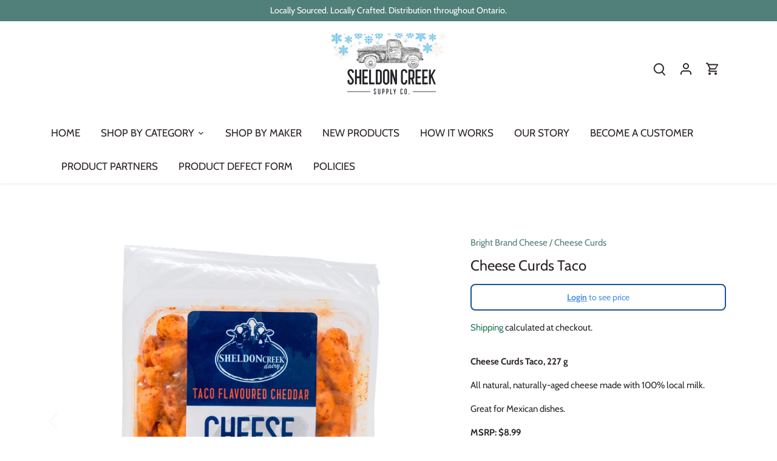

--- FILE ---
content_type: text/javascript
request_url: https://limits.minmaxify.com/sheldon-creek-supply-co.myshopify.com?v=123&r=20241111183629
body_size: 11206
content:
!function(e){if(!e.minMaxify&&-1==location.href.indexOf("checkout.shopify")){var t=e.minMaxifyContext||{},a=e.minMaxify={shop:"sheldon-creek-supply-co.myshopify.com",cart:null,cartLoadTryCount:0,customer:t.customer,feedback:function(e){if(0!=i.search(/\/(account|password|checkouts|cache|\d+\/)/)){var t=new XMLHttpRequest;t.open("POST","https://app.minmaxify.com/report"),t.send(location.protocol+"//"+a.shop+i+"\n"+e)}},guarded:function(e,t){return function(){try{var i=t&&t.apply(this,arguments),n=e.apply(this,arguments);return t?n||i:n}catch(e){console.error(e);var r=e.toString();-1==r.indexOf("Maximum call stack")&&a.feedback("ex\n"+(e.stack||"")+"\n"+r)}}}},i=e.location.pathname;a.guarded((function(){var n,r,o,s,u,c=e.jQuery,l=e.document,m={btnCheckout:"[name=checkout],[href='/checkout'],[type=submit][value=Checkout],[onclick='window.location\\=\\'\\/checkout\\''],form[action='/checkout'] [type=submit],.checkout_button,form[action='/cart'] [type=submit].button-cart-custom,.btn-checkout,.checkout-btn,.button-checkout,.rebuy-cart__checkout-button,.gokwik-checkout,.tdf_btn_ck",lblCheckout:"[name=checkout]",btnCartQtyAdjust:".cart-item-decrease,.cart-item-increase,.js--qty-adjuster,.js-qty__adjust,.minmaxify-quantity-button,.numberUpDown > *,.cart-item button.adjust,.cart-wrapper .quantity-selector__button,.cart .product-qty > .items,.cart__row [type=button],.cart-item-quantity button.adjust,.cart_items .js-change-quantity,.ajaxcart__qty-adjust,.cart-table-quantity button",divCheckout:".additional-checkout-buttons,.dynamic-checkout__content,.cart__additional_checkout,.additional_checkout_buttons,.paypal-button-context-iframe,.additional-checkout-button--apple-pay,.additional-checkout-button--google-pay",divDynaCheckout:"div.shopify-payment-button,.shopify-payment-button > div,#gokwik-buy-now",fldMin:"",fldQty:"input[name=quantity]",fldCartQty:"input[name^='updates['],.cart__qty-input,[data-cart-item-quantity]",btnCartDrawer:"a[href='/cart'],.js-drawer-open-right",btnUpdate:"[type=submit][name=update],.cart .btn-update"},d={name:""},p=2e4,h={NOT_VALID_MSG:"Order not valid",CART_UPDATE_MSG:"Cart needs to be updated",CART_AUTO_UPDATE:"Quantities have been changed, press OK to validate the cart.",CART_UPDATE_MSG2:'Cart contents have changed, you must click "Update cart" before proceeding.',VERIFYING_MSG:"Verifying",VERIFYING_EXPANDED:"Please wait while we verify your cart.",PREVENT_CART_UPD_MSG:"\n\n"};function f(){return(new Date).getTime()}Object.assign;function y(e,t){try{setTimeout(e,t||0)}catch(a){t||e()}}function g(e){return e?"string"==typeof e?l.querySelectorAll(e):e.nodeType?[e]:e:[]}function b(e,t){var a,i=g(e);if(i&&t)for(a=0;a<i.length;++a)t(i[a]);return i}function v(e,t){var a=e&&l.querySelector(e);if(a)return t?"string"==typeof t?a[t]:t(a):a}function x(e,t){if(c)return c(e).trigger(t);b(e,(function(e){e[t]()}))}function k(e,t,a){try{if(c)return c(e).on(t,a)}catch(e){}b(e,(function(e){e.addEventListener(t,a)}))}function M(e,t){var a=l.createElement("div");a.innerHTML=e;var i=a.childNodes;if(i){if(!t)return i[0];for(;i.length;)t.appendChild(i[0]);return 1}}function E(e){var t=e.target;try{return(t.closest||t.matches).bind(t)}catch(e){}}function _(){}a.showMessage=function(e){if(w())return(a.closePopup||_)(),!0;var t=A.messages||A.getMessages();if(e&&(a.prevented=f()),!a.showPopup||!a.showPopup(t[0],t.slice(1))){for(var i="",n=0;n<t.length;++n)i+=t[n]+"\n";alert(i),o&&x(m.btnUpdate,"click")}return e&&(e.stopImmediatePropagation&&e.stopImmediatePropagation(),e.stopPropagation&&e.stopPropagation(),e.preventDefault&&e.preventDefault()),!1};var S='.minmaxify-p-bg { top: 0; left: 0; width: 100%; height: 100%; z-index: 2147483641; overflow: hidden; position: fixed; background: rgb(11, 11, 11, 0.8); opacity: 0.2; } .minmaxify-p-bg.minmaxify-a { transition: opacity 0.15s ease-out; opacity: 1; display: block; } \n.minmaxify-p-wrap { top: 0; left: 0; width: 100%; height: 100%; display: table; z-index: 2147483642; position: fixed; outline: none !important; -webkit-backface-visibility: hidden; pointer-events: none; }\n.minmaxify-p-wrap > div { display: table-cell; vertical-align: middle; }\n.minmaxify-p { opacity: .5; color: black; background-color: white; padding: 18px; max-width: 500px; margin: 18px auto; width: calc(100% - 36px); pointer-events: auto; border: solid white 1px; overflow: auto; max-height: 95vh; } .minmaxify-p.minmaxify-a { opacity: 1; transition: all 0.25s ease-in; border-width: 0px; }\n.minmaxify-ok { display: inline-block; padding: 8px 20px; margin: 0; line-height: 1.42; text-decoration: none; text-align: center; vertical-align: middle; white-space: nowrap; border: 1px solid transparent; border-radius: 2px; font-family: "Montserrat","HelveticaNeue","Helvetica Neue",sans-serif; font-weight: 400;font-size: 14px;text-transform: uppercase;transition:background-color 0.2s ease-out;background-color: #528ec1; color: white; min-width: unset; }\n.minmaxify-ok:after { content: "OK"; }\n.minmaxify-close { font-style: normal; font-size: 28px; font-family: Arial, Baskerville, monospace; overflow: visible; background: transparent; border: 0; -webkit-appearance: none; display: block; outline: none; padding: 0 0 0 10px; box-shadow: none; margin-top: -10px; opacity: .65; }\n.minmaxify-p button { user-select: none; -webkit-user-select: none; cursor: pointer; float:right; width: unset; }\n.minmaxify-close:hover, .minmaxify-close:focus { opacity: 1; }\n.minmaxify-p ul { padding-left: 2rem; margin-bottom: 2rem; }';function L(e){if(h.locales){var t=(h.locales[a.locale]||{})[e];if(void 0!==t)return t}return h[e]}var P={messages:[L("VERIFYING_EXPANDED")],equalTo:function(e){return this===e}},A=P;function C(e){return n?n.getItemLimits(a,e):{}}function T(){return n&&W}function w(){return A.isOk&&!o&&T()||"force"==A.isOk||r}function G(){location.pathname!=i&&(i=location.pathname);try{if(T()&&!r){!function(){var e=a.cart&&a.cart.items;if(!e)return;b(m.fldCartQty,(function(t){for(var a=0;a<e.length;++a){var i=e[a],n=t.dataset;if(i.key==n.lineId||t.id&&-1!=t.id.search(new RegExp("updates(_large)?_"+i.id,"i"))||n.index==a+1){var r=C(i);r.min>1&&!r.combine&&(t.min=r.min),r.max&&(t.max=r.max),r.multiple&&!r.combine&&(t.step=r.multiple);break}}}))}(),b(m.divDynaCheckout,(function(e){e.style.display="none"}));var t=function(t){var a,n;if(!a){if(!n)try{n=decodeURIComponent(i||location.href||"")}catch(e){n=""}if(!((n=n.split("/")).length>2&&"products"==n[n.length-2]))return;a=n[n.length-1]}var r=(e.ShopifyAnalytics||{}).meta||{},o={handle:a,sku:""},s=r.product,u=r.selectedVariantId;if(!s){var c=v("#ProductJson-product-template");if(c)try{s=c._product||JSON.parse(c.dataset.product||c.textContent)}catch(e){}}if(s){o.product_description=s.description,o.product_type=s.type,o.vendor=s.vendor,o.price=s.price,o.product_title=s.title,o.product_id=s.id;var l=s.variants||[],m=l.length;if(u||1==m)for(var d=0;d<m;++d){var p=l[d];if(1==m||p.id==u){o.variant_title=p.public_title,o.sku=p.sku,o.grams=p.weight,o.price=p.price||s.price,o.variant_id=p.id,o.name=p.name,o.product_title||(o.product_title=p.name);break}}}return z(o),o}();if(t){var n=v(m.fldQty);!function(t,a){function i(e,t){if(arguments.length<2)return a.getAttribute(e);null==t?a.removeAttribute(e):a.setAttribute(e,t)}var n=t.max||void 0,r=t.multiple,o=t.min;if((e.minmaxifyDisplayProductLimit||_)(t),a){var s=i("mm-max"),u=i("mm-step"),c=i("mm-min"),l=parseInt(a.max),m=parseInt(a.step),d=parseInt(a.min);stockMax=parseInt(i("mm-stock-max")),val=parseInt(a.value),(o!=c||o>d)&&((c?val==c||val==d:!val||val<o)&&(a.value=o),!t.combine&&o>1?i("min",o):c&&i("min",1),i("mm-min",o)),isNaN(stockMax)&&!s&&(stockMax=parseInt(i("data-max-quantity")||i("max")),i("mm-stock-max",stockMax)),!isNaN(stockMax)&&n&&n>stockMax&&(n=stockMax),(n!=s||isNaN(l)||l>n)&&(n?i("max",n):s&&i("max",null),i("mm-max",n)),(r!=u||r>1&&m!=r)&&(t.combine?u&&i("step",null):i("step",r),i("mm-step",r))}}(C(t),n)}}}catch(e){console.error(e)}return R(),I(),!0}function R(e,t,a){b(m.lblCheckout,(function(i){var n=null===e?i.minMaxifySavedLabel:e;i.minMaxifySavedLabel||(i.minMaxifySavedLabel=i.value||(i.innerText||i.textContent||"").trim()),void 0!==n&&(i.value=n,i.textContent&&!i.childElementCount&&(i.textContent=n));var r=i.classList;r&&t&&r.add(t),r&&a&&r.remove(a)}))}function O(e){"start"==e?(R(L("VERIFYING_MSG"),"btn--loading"),s||(s=f(),p&&y((function(){s&&f()-s>=p&&(N()&&a.feedback("sv"),A={isOk:"force"},O("stop"))}),p))):"stop"==e?(R(A.isOk?null:L("NOT_VALID_MSG"),0,"btn--loading"),s=0,(a.popupShown||_)()&&a.showMessage()):"changed"==e&&R(L("CART_UPDATE_MSG")),I()}function I(){b(m.divCheckout,(function(e){var t=e.style;w()?e.mm_hidden&&(t.display=e.mm_hidden,e.mm_hidden=!1):"none"!=t.display&&(e.mm_hidden=t.display||"block",t.display="none")})),(e.minmaxifyDisplayCartLimits||_)(!r&&A,o)}function q(e){var t=E(e);if(t){if(t(m.btnCheckout))return a.showMessage(e);t(m.btnCartQtyAdjust)&&a.onChange(e)}}function F(t){null==a.cart&&(a.cart=(e.Shopify||{}).cart||null),t&&function(){let e=(a.cart||{}).items;if(e){W=!0;for(var t=0;t<e.length;++t){var i=e[t];i.quantity&&!z(i)&&(W=!1)}W||X()}}(),(G()||t)&&(T()&&a.cart?(A=n.validateCart(a),O("stop"),A):(A=P,O("start"),a.cart||U()))}function N(){return 0==i.indexOf("/cart")}function B(e,t,i,n){if(t&&"function"==typeof t.search&&4==e.readyState&&"blob"!=e.responseType){var r,s;try{if(200!=e.status)"POST"==i&&o&&-1!=t.search(/\/cart(\/update|\/change|\/clear|\.js)/)&&(o=!1,F());else{if("GET"==i&&-1!=t.search(/\/cart($|\.js|\.json|\?view=)/)&&-1==t.search(/\d\d\d/))return;var u=(r=e.response||e.responseText||"").indexOf&&r.indexOf("{")||0;-1!=t.search(/\/cart(\/update|\/change|\/clear|\.js)/)||"/cart"==t&&0==u?(-1!=t.indexOf("callback=")&&r.substring&&(r=r.substring(u,r.length-1)),s=a.handleCartUpdate(r,-1!=t.indexOf("cart.js")?"get":"update",n)):-1!=t.indexOf("/cart/add")?s=a.handleCartUpdate(r,"add",n):"GET"!=i||N()&&"/cart"!=t||(F(),s=1)}}catch(e){if(!r||0==e.toString().indexOf("SyntaxError"))return;console.error(e),a.feedback("ex\n"+(e.stack||"")+"\n"+e.toString()+"\n"+t)}s&&D()}}function D(){for(var e=500;e<=2e3;e+=500)y(G,e)}function U(){var e=new XMLHttpRequest,t="/cart.js?_="+f();e.open("GET",t),e.mmUrl=null,e.onreadystatechange=function(){B(e,t)},e.send(),y((function(){null==a.cart&&a.cartLoadTryCount++<60&&U()}),5e3+500*a.cartLoadTryCount)}a.getLimitsFor=C,a.checkLimits=w,a.onChange=a.guarded((function(){O("changed"),o=!0,A=N()&&v(m.btnUpdate)?{messages:[L("CART_AUTO_UPDATE")]}:{messages:[L("CART_UPDATE_MSG2")]},I()})),e.getLimits=F,e.mmIsEnabled=w,a.handleCartUpdate=function(e,t,i){"string"==typeof e&&(e=JSON.parse(e));var n="get"==t&&JSON.stringify(e);if("get"!=t||u!=n){if("update"==t)a.cart=e;else if("add"!=t){if(i&&!e.item_count&&a.cart)return;a.cart=e}else{var r=e.items||[e];e=a.cart;for(var s=0;s<r.length;++s){var c=r[s];e&&e.items||(e=a.cart={total_price:0,total_weight:0,items:[],item_count:0}),e.total_price+=c.line_price,e.total_weight+=c.grams*c.quantity,e.item_count+=c.quantity;for(var l=0;l<e.items.length;++l){var m=e.items[l];if(m.id==c.id){e.total_price-=m.line_price,e.total_weight-=m.grams*m.quantity,e.item_count-=m.quantity,e.items[l]=c,c=0;break}}c&&e.items.unshift(c)}n=JSON.stringify(e)}return u=n,o=!1,F(!0),1}if(!A.isOk)return G(),1};var Q={},j={},H={},W=!0;function V(e){e?"string"==typeof e&&(e=JSON.parse(e)):e=[],H={};for(var t=0;t<e.length;++t){var a=e[t];a.product_id&&(Q[a.product_id]=a),a.variant_id&&(j[a.variant_id]=a),a.id&&(H[a.id]=a)}}function X(){var e=new XMLHttpRequest;e.open("GET","/apps/minmaxify/liquids/cart-extras?_="+f()),e.mmUrl=null,e.onreadystatechange=function(){4==e.readyState&&(V(e.responseText),F(!0))},e.send(),y((function(){!W&&a.cartLoadTryCount++<20&&X()}),1e4+1e3*a.cartLoadTryCount)}function z(e){var t=H[e.id]||j[e.variant_id]||Q[e.product_id];if(t)return e.coll=t.collection,e.ptag=t.tag,!0}V(t.cartItemExtras),t.product&&V([t.product]);var J,K=e.XMLHttpRequest.prototype,Y=K.open,$=K.send;function Z(){c||(c=e.jQuery);var t=e.Shopify||{},i=t.shop||location.host;if(d=t.theme||d,r=!1,i==a.shop){a.locale=t.locale,G(),function(e,t,i,n){b(e,(function(e){if(!e["mmBound_"+t]){e["mmBound_"+t]=!0;var r=e["on"+t];r&&n?e["on"+t]=a.guarded((function(e){!1!==i()?r.apply(this,arguments):e.preventDefault()})):k(e,t,a.guarded(i))}}))}(m.btnCartDrawer,"click",D),a.showPopup||M('<style type="text/css" minmaxify>'+S+"</style>",l.head)&&(a.showPopup=function(e,t){for(var i='<button title="Close (Esc)" type="button" class="minmaxify-close" aria-label="Close">&times;</button>'+e.replace(new RegExp("\n","g"),"<br/>")+"<ul>",n=0;n<t.length;++n){var r=t[n];r&&(i+="<li>"+r+"</li>")}i+='</ul><div><button class="minmaxify-ok"></button><div style="display:table;clear:both;"></div></div>';var o=v("div.minmaxify-p");if(o)o.innerHtml=i;else{var s=document.body;s.insertBefore(M("<div class='minmaxify-p-bg'></div>"),s.firstChild),s.insertBefore(M("<div class='minmaxify-p-wrap'><div><div role='dialog' aria-modal='true' aria-live='assertive' tabindex='1' class='minmaxify-p'>"+i+"</div></div></div>"),s.firstChild),k(".minmaxify-ok","click",(function(){a.closePopup(1)})),k(".minmaxify-close, .minmaxify-p-bg","click",(function(){a.closePopup()})),y(b.bind(a,".minmaxify-p-bg, .minmaxify-p",(function(e){e.classList.add("minmaxify-a")})))}return 1},a.closePopup=function(e){b(".minmaxify-p-wrap, .minmaxify-p-bg",(function(e){e.parentNode.removeChild(e)})),o&&e&&x(m.btnUpdate,"click")},a.popupShown=function(){return g("div.minmaxify-p").length},l.addEventListener("keyup",(function(e){27===e.keyCode&&a.closePopup()}))),ee();var n=document.getElementsByTagName("script");for(let e=0;e<n.length;++e){var s=n[e];s.src&&-1!=s.src.indexOf("trekkie.storefront")&&!s.minMaxify&&(s.minMaxify=1,s.addEventListener("load",ee))}}else r=!0}function ee(){var t=e.trekkie||(e.ShopifyAnalytics||{}).lib||{},i=t.track;i&&!i.minMaxify&&(t.track=function(e){return"Viewed Product Variant"==e&&y(G),i.apply(this,arguments)},t.track.minMaxify=1,t.ready&&(t.ready=a.guarded(F,t.ready)));var n=e.subscribe;"function"!=typeof n||n.mm_quTracked||(n.mm_quTracked=1,n("quantity-update",a.guarded(G)))}if(a.initCartValidator=a.guarded((function(e){n||(n=e,r||F(!0))})),a.customer&&-1!=(a.customer.tags||[]).indexOf("Pickup"))return r=!0;K.open=function(e,t,a,i,n){return this.mmMethod=e,this.mmUrl=t,Y.apply(this,arguments)},K.send=function(e){var t=this;return t.addEventListener?t.addEventListener("readystatechange",(function(e){B(t,t.mmUrl,t.mmMethod)})):t.onreadystatechange=a.guarded((function(){B(t,t.mmUrl)}),t.onreadystatechange),$.apply(t,arguments)},(J=e.fetch)&&!J.minMaxify&&(e.fetch=function(e,t){var i,n=(t||e||{}).method||"GET";return i=J.apply(this,arguments),-1!=(e=((e||{}).url||e||"").toString()).search(/\/cart(\/|\.js)/)&&(i=i.then((function(t){try{var i=a.guarded((function(a){t.readyState=4,t.responseText=a,B(t,e,n,!0)}));t.ok?t.clone().text().then(i):i()}catch(e){}return t}))),i},e.fetch.minMaxify=1),l.addEventListener("mousedown",a.guarded(q),!0);try{l.addEventListener("touchstart",a.guarded(q),{capture:!0,passive:!1})}catch(e){}l.addEventListener("click",a.guarded(q),!0),l.addEventListener("keydown",a.guarded((function(e){var t=e.key,i=E(e);i&&i(m.fldCartQty)&&(t>=0&&t<=9||-1!=["Delete","Backspace"].indexOf(t))&&a.onChange(e)}))),l.addEventListener("change",a.guarded((function(e){var t=E(e);t&&t(m.fldCartQty)&&a.onChange(e)}))),l.addEventListener("DOMContentLoaded",a.guarded((function(){Z(),r||(N()&&y(F),(e.booster||e.BoosterApps)&&c&&c.fn.ajaxSuccess&&c(l).ajaxSuccess((function(e,t,a){a&&B(t,a.url,a.type)})))}))),Z()}))()}}(window),function(){function e(e,t,a,i){this.cart=t||{},this.opt=e,this.customer=a,this.messages=[],this.locale=i&&i.toLowerCase()}e.prototype={recalculate:function(e){this.isOk=!0,this.messages=!e&&[];var t=this.cart._subtotal=Number(this.cart.total_price||0)/100,a=this.opt.overridesubtotal;if(!(a>0&&t>a)){for(var i=0,n=this.cart.items||[],r=0;r<n.length;r++)i+=Number(n[r].quantity);this.cart._totalQuantity=i,this.addMsg("INTRO_MSG"),this._doSubtotal(),this._doItems(),this._doGroups(),this._doQtyTotals(),this._doWeight()}},getMessages:function(){return this.messages||this.recalculate(),this.messages},addMsg:function(e,t){if(!this.messages)return;const a=this.opt.messages;var i=a[e];if(a.locales&&this.locale){var n=(a.locales[this.locale]||{})[e];void 0!==n&&(i=n)}i&&(i=this._fmtMsg(unescape(i),t)),this.messages.push(i)},equalTo:function(e){if(this.isOk!==e.isOk)return!1;var t=this.getMessages(),a=e.messages||e.getMessages&&e.getMessages()||[];if(t.length!=a.length)return!1;for(var i=0;i<t.length;++i)if(t[i]!==a[i])return!1;return!0},_doSubtotal:function(){var e=this.cart._subtotal,t=this.opt.minorder,a=this.opt.maxorder;e<t&&(this.addMsg("MIN_SUBTOTAL_MSG"),this.isOk=!1),a>0&&e>a&&(this.addMsg("MAX_SUBTOTAL_MSG"),this.isOk=!1)},_doWeight:function(){var e=Number(this.cart.total_weight||0),t=this.opt.weightmin,a=this.opt.weightmax;e<t&&(this.addMsg("MIN_WEIGHT_MSG"),this.isOk=!1),a>0&&e>a&&(this.addMsg("MAX_WEIGHT_MSG"),this.isOk=!1)},checkGenericLimit:function(e,t,a){if(!(e.quantity<t.min&&(this.addGenericError("MIN",e,t,a),a)||t.max&&e.quantity>t.max&&(this.addGenericError("MAX",e,t,a),a)||t.multiple>1&&e.quantity%t.multiple>0&&(this.addGenericError("MULT",e,t,a),a))){var i=e.line_price/100;void 0!==t.minAmt&&i<t.minAmt&&(this.addGenericError("MIN_SUBTOTAL",e,t,a),a)||t.maxAmt&&i>t.maxAmt&&this.addGenericError("MAX_SUBTOTAL",e,t,a)}},addGenericError:function(e,t,a,i){var n={item:t};i?(e="PROD_"+e+"_MSG",n.itemLimit=a,n.refItem=i):(e="GROUP_"+e+"_MSG",n.groupLimit=a),this.addMsg(e,n),this.isOk=!1},_buildLimitMaps:function(){var e=this.opt,t=e.items||[];e.bySKU={},e.byId={},e.byHandle={};for(var a=0;a<t.length;++a){var i=t[a];i.sku?e.bySKU[i.sku]=i:(i.h&&(e.byHandle[i.h]=i),i.id&&(e.byId[i.id]=i))}},_doItems:function(){var e,t=this.cart.items||[],a={},i={},n=this.opt;n.byHandle||this._buildLimitMaps(),(n.itemmin||n.itemmax||n.itemmult)&&(e={min:n.itemmin,max:n.itemmax,multiple:n.itemmult});for(var r=0;r<t.length;r++){var o=t[r],s=this.getCartItemKey(o),u=a[s],c=i[o.handle];u?(u.quantity+=o.quantity,u.line_price+=o.line_price,u.grams+=(o.grams||0)*o.quantity):u=a[s]={ref:o,quantity:o.quantity,line_price:o.line_price,grams:(o.grams||0)*o.quantity,limit:this._getIndividualItemLimit(o)},c?(c.quantity+=o.quantity,c.line_price+=o.line_price,u.grams+=(o.grams||0)*o.quantity):c=i[o.handle]={ref:o,quantity:o.quantity,line_price:o.line_price,grams:(o.grams||0)*o.quantity,limit:u.limit}}for(var l in a){if(o=a[l])((m=o.limit||o.limitRule)&&!m.combine||e)&&this.checkGenericLimit(o,m||e,o.ref)}for(var l in i){var m;if(o=i[l])(m=o.limit||o.limitRule)&&m.combine&&this.checkGenericLimit(o,m,o.ref)}},getCartItemKey:function(e){var t=e.handle;return t+=e.sku||e.variant_id},getCartItemIds:function(e){var t={handle:e.handle||"",product_id:e.product_id,sku:e.sku},a=t.handle.indexOf(" ");return a>0&&(t.sku=t.handle.substring(a+1),t.handle=t.handle.substring(0,a)),t},_getIndividualItemLimit:function(e){var t=this.opt,a=this.getCartItemIds(e);return t.bySKU[a.sku]||t.byId[a.product_id]||t.byHandle[a.handle]||this.getIndividualGroupLimit(e,a)},getItemLimit:function(e){var t=this.opt;if(!t)return{};void 0===t.byHandle&&this._buildLimitMaps();var a=this._getIndividualItemLimit(e);return a||(a={min:t.itemmin,max:t.itemmax,multiple:t.itemmult}),a},calcItemLimit:function(e){var t=this.getItemLimit(e);(t={max:t.max||0,multiple:t.multiple||1,min:t.min,combine:t.combine}).min||(t.min=t.multiple);var a=this.opt.maxtotalitems||0;(!t.max||a&&a<t.max)&&(t.max=a);for(var i=this.opt.groups||[],n=0;n<i.length;++n){var r=i[n];1==r.combine&&this.groupIsApplicable(e,r)&&(!t.max||r.max&&r.max<t.max)&&(t.max=r.max)}return t},_doQtyTotals:function(){var e=this.opt.maxtotalitems,t=this.opt.mintotalitems,a=this.opt.multtotalitems,i=this.cart._totalQuantity;0!=e&&i>e&&(this.addMsg("TOTAL_ITEMS_MAX_MSG"),this.isOk=!1),i<t&&(this.addMsg("TOTAL_ITEMS_MIN_MSG"),this.isOk=!1),a>1&&i%a>0&&(this.addMsg("TOTAL_ITEMS_MULT_MSG"),this.isOk=!1)},getIndividualGroupLimit:function(e,t){for(var a=this.opt.groups||[],i=0;i<a.length;++i){var n=a[i];if(1!=n.combine&&this.groupIsApplicable(e,n,t))return n}},groupIsApplicable:function(e,a,i){var n=a.field,r=a.op,o=a.filter;if("[]"==n)return this.checkMultipleConditions(o||[],this.groupIsApplicable.bind(this,e),r,i);var s,u=e[n];switch(n){case"ctags":u=(this.customer||{}).tags||[],s=!0;break;case"product":u=e.product_id;case"coll":case"ptag":s=!0;break;case"price":u/=100;break;case"handle":void 0!==(i||{}).handle&&(u=i.handle)}return s&&("e"==r?(r="oo",o=[o]):"ne"==r&&(r="no",o=[o])),t[r](u,o)},_doGroups:function(){for(var e=this.opt.groups||[],t=0;t<e.length;++t){var a=e[t];if(1==a.combine){for(var i=0,n=0,r=this.cart.items||[],o=0;o<r.length;++o){var s=r[o];this.groupIsApplicable(s,a)&&(i+=s.quantity,n+=s.line_price)}i&&this.checkGenericLimit({quantity:i,line_price:n},a)}}},checkMultipleConditions:function(e,t,a,i){for(var n=0;n<e.length;++n){if(t(e[n],i)){if("not"==a)return!1;if("or"==a)return!0}else{if("and"==a)return!1;if("nor"==a)return!0}}return"and"==a||"not"==a},_fmtMsg:function(e,t){var a,i,n,r=this;return e.replace(/\{\{\s*(.*?)\s*\}\}/g,(function(e,o){try{a||(a=r._getContextMsgVariables(t)||{});var s=a[o];return void 0!==s?s:i||(i=a,r._setGeneralMsgVariables(i),void 0===(s=i[o]))?(n||(n=r._makeEvalFunc(a)),n(o)):s}catch(e){return'"'+e.message+'"'}}))},formatMoney:function(e){var t=this.opt.moneyFormat;if(void 0!==t){try{e=e.toLocaleString()}catch(e){}t&&(e=t.replace(/{{\s*amount[a-z_]*\s*}}/,e))}return e},_getContextMsgVariables(e){if(e){var t,a;if(e.itemLimit){var i=e.item,n=e.refItem||i,r=e.itemLimit;t={item:n,ProductQuantity:i.quantity,ProductName:r.combine&&r.name?unescape(r.name):n.title,GroupTitle:r.title,ProductMinQuantity:r.min,ProductMaxQuantity:r.max,ProductQuantityMultiple:r.multiple},a=[["ProductAmount",Number(i.line_price)/100],["ProductMinAmount",r.minAmt],["ProductMaxAmount",r.maxAmt]]}if(e.groupLimit){i=e.item,n=e.refItem||i,r=e.groupLimit;t={item:n,GroupQuantity:i.quantity,GroupTitle:r.title,GroupMinQuantity:r.min,GroupMaxQuantity:r.max,GroupQuantityMultiple:r.multiple},a=[["GroupAmount",Number(i.line_price)/100],["GroupMinAmount",r.minAmt],["GroupMaxAmount",r.maxAmt]]}if(t){for(var o=0;o<a.length;o++){const e=a[o];isNaN(e[1])||Object.defineProperty(t,e[0],{get:this.formatMoney.bind(this,e[1])})}return t}}},_setGeneralMsgVariables:function(e){var t=this.cart,a=this.opt;e.CartWeight=Number(t.total_weight||0),e.CartMinWeight=a.weightmin,e.CartMaxWeight=a.weightmax,e.CartQuantity=t._totalQuantity,e.CartMinQuantity=a.mintotalitems,e.CartMaxQuantity=a.maxtotalitems,e.CartQuantityMultiple=a.multtotalitems;for(var i=[["CartAmount",t._subtotal],["CartMinAmount",a.minorder],["CartMaxAmount",a.maxorder]],n=0;n<i.length;n++){const t=i[n];isNaN(t[1])||Object.defineProperty(e,t[0],{get:this.formatMoney.bind(this,t[1])})}},_makeEvalFunc:function(e){return new Function("_expr","with(this) return eval(_expr)").bind(e)}};var t={c:function(e,t){return e&&String(e).indexOf(t)>-1},nc:function(e,t){return e&&-1==String(e).indexOf(t)},e:function(e,t){return e==t},g:function(e,t){return e>t},l:function(e,t){return e<t},ne:function(e,t){return e!=t},be:function(e,t){return e>t[0]&&e<t[1]},oo:function(e,t){if(e){e instanceof Array||(e=[e]);for(var a=0;a<e.length;++a)for(var i=0;i<t.length;++i)if(e[a]==t[i])return 1}},no:function(e,t){e instanceof Array||(e=[e]);for(var a=0;a<e.length;++a)for(var i=0;i<t.length;++i)if(e[a]==t[i])return 0;return 1}},a={messages:{INTRO_MSG:"Sorry! Cannot place order, please ensure the following:\n\n",GROUP_MIN_MSG:"Must have at least {{GroupMinQuantity}} of {{GroupTitle}}.",GROUP_MAX_MSG:"Must have at most {{GroupMaxQuantity}} of {{GroupTitle}}.",GROUP_MULT_MSG:"{{GroupTitle}} quantity must be a multiple of {{GroupQuantityMultiple}}.",GROUP_MIN_SUBTOTAL_MSG:"Must have {{GroupTitle}} for at least {{GroupMinAmount}}.",GROUP_MAX_SUBTOTAL_MSG:"Must have {{GroupTitle}} for at most {{GroupMaxAmount}}.",PROD_MIN_MSG:"{{ProductName}}: Must have at least {{ProductMinQuantity}} of this item.",PROD_MAX_MSG:"{{ProductName}}: Must have at most {{ProductMaxQuantity}} of this item.",PROD_MULT_MSG:"{{ProductName}}: Quantity must be a multiple of {{ProductQuantityMultiple}}."},items:[{id:6950486638767,h:"2l-whole-milk-101-jugs-cafe-1",name:"2L Whole Milk 101+ Jugs Cafe",min:101},{id:6951235748015,h:"2l-whole-milk-1-50-jugs-cafe",name:"2L Whole Milk 36-50 Jugs Cafe",min:36,max:50},{id:6950485885103,h:"2l-whole-milk-51-100-jugs-cafe",name:"2L Whole Milk 51-100 Jugs Cafe",min:51,max:100},{id:8571119665382,h:"copy-of-buckys-bbq-blend-devils-dill-free-sample",name:"Bucky's BBQ Blend - Devil's Dill - FREE SAMPLE",max:1},{id:8571120156902,h:"buckys-bbq-blend-r-u-citrus-free-sample",name:"Bucky's BBQ Blend - R U Citrus - FREE SAMPLE",max:1},{id:8571120451814,h:"buckys-bbq-blend-regular-free-sample",name:"Bucky's BBQ Blend - Regular - FREE SAMPLE",max:1},{id:8571120648422,h:"buckys-bbq-blend-spicy-eh-free-sample",name:"Bucky's BBQ Blend - Spicy Eh - FREE SAMPLE",max:1},{id:8571121107174,h:"buckys-bbq-blend-whats-the-dill-free-sample",name:"Bucky's BBQ Blend - What's The Dill - FREE SAMPLE",max:1},{id:8527073280230,h:"geez-louise-cantaloupe-mint-prebiotic-sparkling-water-free-sample",name:"Geez Louise: Cantaloupe Mint Prebiotic Sparkling Water FREE SAMPLE",max:1},{id:8527071838438,h:"copy-of-geez-louise-grapefruit-basil-prebiotic-sparkling-water-1",name:"Geez Louise: Grapefruit Basil Prebiotic Sparkling Water FREE SAMPLE",max:1},{id:8527076098278,h:"geez-louise-passionfruit-rosemary-prebiotic-sparkling-water-free-sample",name:"Geez Louise: Passionfruit Rosemary Prebiotic Sparkling Water FREE SAMPLE",max:1},{id:8515952443622,h:"gluten-free-galore-chocolate-chip-cookies-free-sample",name:"Gluten Free Galore - Chocolate Chip Cookies - FREE SAMPLE",max:1},{id:8515953524966,h:"gluten-free-galore-oatmeal-cookies-free-sample",name:"Gluten Free Galore - Oatmeal Cookies - FREE SAMPLE",max:1},{id:8515953852646,h:"gluten-free-galore-peanut-butter-cookies-12pk-free-sample",name:"Gluten Free Galore - Peanut Butter Cookies (12pk) - FREE SAMPLE",max:1},{id:8630763192550,h:"lighthouse-lemonade-lemonade-cordial-free-sample",name:"Lighthouse Lemonade: Lemonade Cordial - FREE SAMPLE",max:1},{id:8571207876838,h:"copy-of-neils-real-deal-bbq-sauce-smoked-sweet-heat-free-sample",name:"Neil's Real Deal - BBQ Sauce - Smoked Sweet Heat -FREE SAMPLE",max:1},{id:8571208171750,h:"copy-of-neils-real-deal-hot-sauce-carolina-reaper-free-sample",name:"Neil's Real Deal - Hot Sauce - Carolina Reaper - FREE SAMPLE",max:1},{id:8571208958182,h:"copy-of-neils-real-deal-hot-sauce-peach-habanero-free-sample",name:"Neil's Real Deal - Hot Sauce - Peach Habanero - FREE SAMPLE",max:1},{id:8571209711846,h:"copy-of-neils-real-deal-hot-sauce-pineapple-ghost-free-sample",name:"Neil's Real Deal - Hot Sauce - Pineapple Ghost - FREE SAMPLE",max:1},{id:8571212300518,h:"copy-of-neils-real-deal-hot-sauce-scotch-bonnet-free-sample",name:"Neil's Real Deal - Hot Sauce - Scotch Bonnet - FREE SAMPLE",max:1},{id:8571210596582,h:"copy-of-neils-real-deal-hot-sauce-spicy-dill-pickle",name:"Neil's Real Deal - Hot Sauce - Spicy Dill Pickle - FREE SAMPLE",max:1},{id:8571207450854,h:"copy-of-neils-real-deal-hot-sauces-chipotle-ancho-free-sample",name:"Neil's Real Deal - Hot Sauces - Chipotle Ancho - FREE SAMPLE",max:1},{id:8568600297702,h:"nescis-prepared-large-meat-sauce-free-sample",name:"Nesci's Prepared - Large Meat Sauce - FREE SAMPLE",max:1},{id:8568596529382,h:"copy-of-nescis-prepared-mini-cabbage-roll-free-sample",name:"Nesci's Prepared - Mini Cabbage Roll - FREE SAMPLE",max:1},{id:8527092711654,h:"nescis-prepared-mini-meat-lasagna-free-sample",name:"Nesci's Prepared - Mini Meat Lasagna FREE SAMPLE",max:1},{id:8523722588390,h:"pickled-canadian-full-sour-diced-dill-pickles-free-sample",name:"Pickled Canadian Full Sour DICED Dill Pickles FREE SAMPLE",max:1},{id:8596344373478,h:"sapsucker-the-grapefruit-one-free-sample",name:"Sapsucker: The Grapefruit One FREE SAMPLE",max:1},{id:8596347977958,h:"sapsucker-the-lime-one-free-sample",name:"Sapsucker: The Lime One FREE SAMPLE",max:1},{id:8596351516902,h:"sapsucker-the-orange-one-free-sample",name:"Sapsucker: The Orange One FREE SAMPLE",max:1},{id:8596367147238,h:"sapsucker-the-peach-one-free-sample",name:"Sapsucker: The Peach One FREE SAMPLE",max:1},{id:8515687547110,h:"stonetown-cheese-farmstead-truffle-free-sample",name:"Stonetown Cheese - Farmstead Truffle - FREE SAMPLE",max:1},{id:8515743678694,h:"the-county-bounty-blackcurrant-lemonade-soda-free-sample",name:"The County Bounty - Blackcurrant Lemonade Soda - FREE SAMPLE",max:1},{id:8515747512550,h:"the-county-bounty-cherry-vanilla-soda-free-sample",name:"The County Bounty - Cherry & Vanilla Soda - FREE SAMPLE",max:1},{id:8515760521446,h:"the-county-bounty-grape-ginger-soda-free-sample",name:"The County Bounty - Grape & Ginger Soda - FREE SAMPLE",max:1},{id:8515763994854,h:"the-county-bounty-lavender-lemon-basil-soda-free-sample",name:"The County Bounty - Lavender Lemon & Basil Soda - FREE SAMPLE",max:1},{id:8515769237734,h:"the-county-bounty-raspberry-lime-soda-free-sample",name:"The County Bounty - Raspberry & Lime Soda - FREE SAMPLE",max:1},{id:8522779623654,h:"the-county-bounty-rhubarb-citrus-peel-soda-free-sample",name:"The County Bounty - Rhubarb Citrus Peel Soda - FREE SAMPLE",max:1},{id:8515771236582,h:"the-county-bounty-sour-cherry-mint-soda-free-sample",name:"The County Bounty - Sour Cherry & Mint Soda - FREE SAMPLE",max:1},{id:8515772907750,h:"the-county-bounty-strawberry-basil-soda-free-sample",name:"The County Bounty - Strawberry & Basil Soda - FREE SAMPLE",max:1},{id:8604980314342,h:"weekend-at-the-cottage-bbq-sauce-original-free-sample",name:"Weekend at the Cottage BBQ Sauce - Original - FREE SAMPLE",max:1},{id:8605016785126,h:"weekend-at-the-cottage-bbq-sauce-spicy-free-sample",name:"Weekend at the Cottage BBQ Sauce - Spicy - FREE SAMPLE",max:1},{id:8604987195622,h:"weekend-at-the-cottage-butchers-blend-free-sample",name:"Weekend at the Cottage Butcher's Blend - FREE SAMPLE",max:1},{id:8604988211430,h:"weekend-at-the-cottage-garlicky-sun-dried-tomato-dip-free-sample",name:"Weekend at the Cottage Garlicky Sun-Dried Tomato Dip - FREE SAMPLE",max:1},{id:8604988735718,h:"weekend-at-the-cottage-potato-and-veggie-seasoning-free-sample",name:"Weekend at the Cottage Potato and Veggie Seasoning - FREE SAMPLE",max:1},{id:8604989161702,h:"weekend-at-the-cottage-poultry-pork-rub-free-sample",name:"Weekend at the Cottage Poultry & Pork Rub - FREE SAMPLE",max:1},{id:8604989653222,h:"weekend-at-the-cottage-tex-mex-spice-blend-free-sample",name:"Weekend at the Cottage Tex Mex Spice Blend - FREE SAMPLE",max:1}],groups:[{uid:"051b3d71e4284ce6b16af6b919fb3304",field:"product",op:"ne",filter:[6949844058287],title:"Minimum order is $150 (Bottle Deposits are not included)",combine:!0,minAmt:150},{uid:"5c9c9da28fe44cfab68691ae51a5e3c9",field:"ptag",op:"e",filter:"Free Sample",title:"1 SAMPLE PER CUSTOMER",combine:!0,max:1}],rules:[],moneyFormat:"&lt;span class=hide-price-guest&gt;${{amount}}&lt;/span&gt;"},i={apiVer:[1,0],validateCart:function(e){var t=this.instantiate(e);return t.recalculate(),t},getItemLimits:function(e,t){return this.instantiate(e).calcItemLimit(t)},instantiate:function(t){return new e(a,t.cart,t.customer,t.locale)}};minMaxify.initCartValidator(i)}();

--- FILE ---
content_type: text/javascript; charset=utf-8
request_url: https://www.sheldoncreeksupplyco.ca/products/cheese-curds-taco.js
body_size: 378
content:
{"id":6922367500463,"title":"Cheese Curds Taco","handle":"cheese-curds-taco","description":"\u003cp\u003e\u003cstrong\u003eCheese Curds Taco, 227 g\u003c\/strong\u003e\u003c\/p\u003e\n\u003cp\u003e\u003cspan\u003eAll natural, naturally-aged cheese made with 100% local milk. \u003c\/span\u003e\u003c\/p\u003e\n\u003cp\u003e\u003cspan\u003eGreat for Mexican dishes.\u003c\/span\u003e\u003c\/p\u003e\n\u003cp\u003e\u003cstrong\u003eMSRP: $8.99\u003c\/strong\u003e\u003c\/p\u003e","published_at":"2021-09-05T23:35:50-04:00","created_at":"2021-09-05T23:35:52-04:00","vendor":"Bright Brand Cheese","type":"Cheese Curds","tags":["Bright Cheese","Cheese","Summerhill"],"price":555,"price_min":555,"price_max":555,"available":true,"price_varies":false,"compare_at_price":675,"compare_at_price_min":675,"compare_at_price_max":675,"compare_at_price_varies":false,"variants":[{"id":40580447961263,"title":"Default Title","option1":"Default Title","option2":null,"option3":null,"sku":"SCD000000113","requires_shipping":true,"taxable":false,"featured_image":null,"available":true,"name":"Cheese Curds Taco","public_title":null,"options":["Default Title"],"price":555,"weight":0,"compare_at_price":675,"inventory_management":"shopify","barcode":"47961263","requires_selling_plan":false,"selling_plan_allocations":[]}],"images":["\/\/cdn.shopify.com\/s\/files\/1\/0567\/7495\/1087\/files\/SCDTacoFlavouredCheddarCheeseCurds_001.jpg?v=1697117744","\/\/cdn.shopify.com\/s\/files\/1\/0567\/7495\/1087\/files\/SCDTacoFlavouredCheddarCheeseCurds_002.jpg?v=1697117749"],"featured_image":"\/\/cdn.shopify.com\/s\/files\/1\/0567\/7495\/1087\/files\/SCDTacoFlavouredCheddarCheeseCurds_001.jpg?v=1697117744","options":[{"name":"Title","position":1,"values":["Default Title"]}],"url":"\/products\/cheese-curds-taco","media":[{"alt":null,"id":32518440091878,"position":1,"preview_image":{"aspect_ratio":1.0,"height":1500,"width":1500,"src":"https:\/\/cdn.shopify.com\/s\/files\/1\/0567\/7495\/1087\/files\/SCDTacoFlavouredCheddarCheeseCurds_001.jpg?v=1697117744"},"aspect_ratio":1.0,"height":1500,"media_type":"image","src":"https:\/\/cdn.shopify.com\/s\/files\/1\/0567\/7495\/1087\/files\/SCDTacoFlavouredCheddarCheeseCurds_001.jpg?v=1697117744","width":1500},{"alt":null,"id":32518440190182,"position":2,"preview_image":{"aspect_ratio":1.0,"height":1500,"width":1500,"src":"https:\/\/cdn.shopify.com\/s\/files\/1\/0567\/7495\/1087\/files\/SCDTacoFlavouredCheddarCheeseCurds_002.jpg?v=1697117749"},"aspect_ratio":1.0,"height":1500,"media_type":"image","src":"https:\/\/cdn.shopify.com\/s\/files\/1\/0567\/7495\/1087\/files\/SCDTacoFlavouredCheddarCheeseCurds_002.jpg?v=1697117749","width":1500}],"requires_selling_plan":false,"selling_plan_groups":[]}